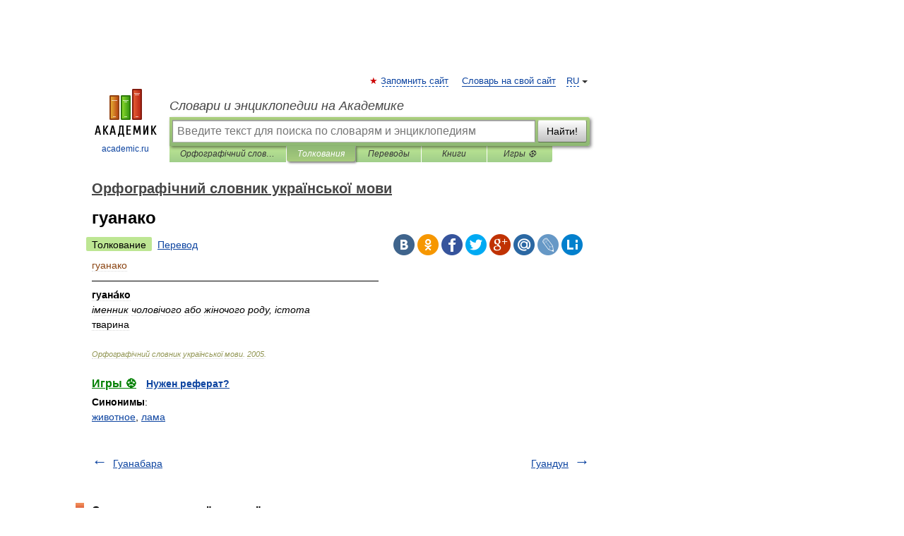

--- FILE ---
content_type: application/javascript; charset=utf-8
request_url: https://fundingchoicesmessages.google.com/f/AGSKWxXGxJjDou8dzNUMzlvvKczOyIhJhPc2fC08RAQ7agA3WGdZOKMoQc3VE6G3mbG7OrDReeYD1SEhozjKET2cL7cLfz3TW0gzei3a28w0xyaVVLk7hytNQ5KYeuNrEVfyag7roM6dxTr0v8ZSqIIU2Z57mF4TWWNaqfY7OlH7TrL97sZCYwfn-n7HAPvR/_/ads/tr_/advertise125x125..at/ads//ad-creatives-/banners/googlebanner
body_size: -1288
content:
window['5bd30c0d-a5c3-4f05-b6ae-09ef05ab7b07'] = true;